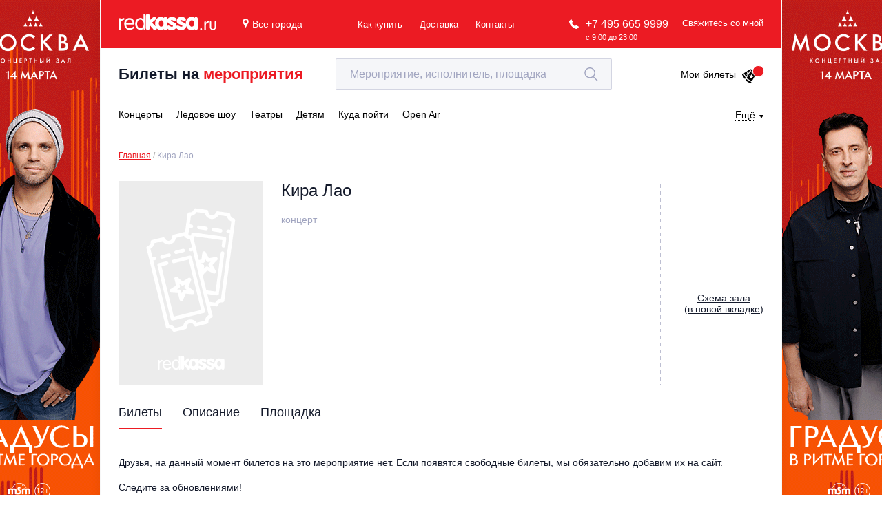

--- FILE ---
content_type: text/html; charset=utf-8
request_url: https://www.google.com/recaptcha/api2/anchor?ar=1&k=6LepqR8pAAAAAG2eao4xCjX2kvf6r6IUL4MwR3gZ&co=aHR0cHM6Ly9yZWRrYXNzYS5ydTo0NDM.&hl=en&v=N67nZn4AqZkNcbeMu4prBgzg&size=invisible&anchor-ms=20000&execute-ms=30000&cb=lb81ockzaat
body_size: 48578
content:
<!DOCTYPE HTML><html dir="ltr" lang="en"><head><meta http-equiv="Content-Type" content="text/html; charset=UTF-8">
<meta http-equiv="X-UA-Compatible" content="IE=edge">
<title>reCAPTCHA</title>
<style type="text/css">
/* cyrillic-ext */
@font-face {
  font-family: 'Roboto';
  font-style: normal;
  font-weight: 400;
  font-stretch: 100%;
  src: url(//fonts.gstatic.com/s/roboto/v48/KFO7CnqEu92Fr1ME7kSn66aGLdTylUAMa3GUBHMdazTgWw.woff2) format('woff2');
  unicode-range: U+0460-052F, U+1C80-1C8A, U+20B4, U+2DE0-2DFF, U+A640-A69F, U+FE2E-FE2F;
}
/* cyrillic */
@font-face {
  font-family: 'Roboto';
  font-style: normal;
  font-weight: 400;
  font-stretch: 100%;
  src: url(//fonts.gstatic.com/s/roboto/v48/KFO7CnqEu92Fr1ME7kSn66aGLdTylUAMa3iUBHMdazTgWw.woff2) format('woff2');
  unicode-range: U+0301, U+0400-045F, U+0490-0491, U+04B0-04B1, U+2116;
}
/* greek-ext */
@font-face {
  font-family: 'Roboto';
  font-style: normal;
  font-weight: 400;
  font-stretch: 100%;
  src: url(//fonts.gstatic.com/s/roboto/v48/KFO7CnqEu92Fr1ME7kSn66aGLdTylUAMa3CUBHMdazTgWw.woff2) format('woff2');
  unicode-range: U+1F00-1FFF;
}
/* greek */
@font-face {
  font-family: 'Roboto';
  font-style: normal;
  font-weight: 400;
  font-stretch: 100%;
  src: url(//fonts.gstatic.com/s/roboto/v48/KFO7CnqEu92Fr1ME7kSn66aGLdTylUAMa3-UBHMdazTgWw.woff2) format('woff2');
  unicode-range: U+0370-0377, U+037A-037F, U+0384-038A, U+038C, U+038E-03A1, U+03A3-03FF;
}
/* math */
@font-face {
  font-family: 'Roboto';
  font-style: normal;
  font-weight: 400;
  font-stretch: 100%;
  src: url(//fonts.gstatic.com/s/roboto/v48/KFO7CnqEu92Fr1ME7kSn66aGLdTylUAMawCUBHMdazTgWw.woff2) format('woff2');
  unicode-range: U+0302-0303, U+0305, U+0307-0308, U+0310, U+0312, U+0315, U+031A, U+0326-0327, U+032C, U+032F-0330, U+0332-0333, U+0338, U+033A, U+0346, U+034D, U+0391-03A1, U+03A3-03A9, U+03B1-03C9, U+03D1, U+03D5-03D6, U+03F0-03F1, U+03F4-03F5, U+2016-2017, U+2034-2038, U+203C, U+2040, U+2043, U+2047, U+2050, U+2057, U+205F, U+2070-2071, U+2074-208E, U+2090-209C, U+20D0-20DC, U+20E1, U+20E5-20EF, U+2100-2112, U+2114-2115, U+2117-2121, U+2123-214F, U+2190, U+2192, U+2194-21AE, U+21B0-21E5, U+21F1-21F2, U+21F4-2211, U+2213-2214, U+2216-22FF, U+2308-230B, U+2310, U+2319, U+231C-2321, U+2336-237A, U+237C, U+2395, U+239B-23B7, U+23D0, U+23DC-23E1, U+2474-2475, U+25AF, U+25B3, U+25B7, U+25BD, U+25C1, U+25CA, U+25CC, U+25FB, U+266D-266F, U+27C0-27FF, U+2900-2AFF, U+2B0E-2B11, U+2B30-2B4C, U+2BFE, U+3030, U+FF5B, U+FF5D, U+1D400-1D7FF, U+1EE00-1EEFF;
}
/* symbols */
@font-face {
  font-family: 'Roboto';
  font-style: normal;
  font-weight: 400;
  font-stretch: 100%;
  src: url(//fonts.gstatic.com/s/roboto/v48/KFO7CnqEu92Fr1ME7kSn66aGLdTylUAMaxKUBHMdazTgWw.woff2) format('woff2');
  unicode-range: U+0001-000C, U+000E-001F, U+007F-009F, U+20DD-20E0, U+20E2-20E4, U+2150-218F, U+2190, U+2192, U+2194-2199, U+21AF, U+21E6-21F0, U+21F3, U+2218-2219, U+2299, U+22C4-22C6, U+2300-243F, U+2440-244A, U+2460-24FF, U+25A0-27BF, U+2800-28FF, U+2921-2922, U+2981, U+29BF, U+29EB, U+2B00-2BFF, U+4DC0-4DFF, U+FFF9-FFFB, U+10140-1018E, U+10190-1019C, U+101A0, U+101D0-101FD, U+102E0-102FB, U+10E60-10E7E, U+1D2C0-1D2D3, U+1D2E0-1D37F, U+1F000-1F0FF, U+1F100-1F1AD, U+1F1E6-1F1FF, U+1F30D-1F30F, U+1F315, U+1F31C, U+1F31E, U+1F320-1F32C, U+1F336, U+1F378, U+1F37D, U+1F382, U+1F393-1F39F, U+1F3A7-1F3A8, U+1F3AC-1F3AF, U+1F3C2, U+1F3C4-1F3C6, U+1F3CA-1F3CE, U+1F3D4-1F3E0, U+1F3ED, U+1F3F1-1F3F3, U+1F3F5-1F3F7, U+1F408, U+1F415, U+1F41F, U+1F426, U+1F43F, U+1F441-1F442, U+1F444, U+1F446-1F449, U+1F44C-1F44E, U+1F453, U+1F46A, U+1F47D, U+1F4A3, U+1F4B0, U+1F4B3, U+1F4B9, U+1F4BB, U+1F4BF, U+1F4C8-1F4CB, U+1F4D6, U+1F4DA, U+1F4DF, U+1F4E3-1F4E6, U+1F4EA-1F4ED, U+1F4F7, U+1F4F9-1F4FB, U+1F4FD-1F4FE, U+1F503, U+1F507-1F50B, U+1F50D, U+1F512-1F513, U+1F53E-1F54A, U+1F54F-1F5FA, U+1F610, U+1F650-1F67F, U+1F687, U+1F68D, U+1F691, U+1F694, U+1F698, U+1F6AD, U+1F6B2, U+1F6B9-1F6BA, U+1F6BC, U+1F6C6-1F6CF, U+1F6D3-1F6D7, U+1F6E0-1F6EA, U+1F6F0-1F6F3, U+1F6F7-1F6FC, U+1F700-1F7FF, U+1F800-1F80B, U+1F810-1F847, U+1F850-1F859, U+1F860-1F887, U+1F890-1F8AD, U+1F8B0-1F8BB, U+1F8C0-1F8C1, U+1F900-1F90B, U+1F93B, U+1F946, U+1F984, U+1F996, U+1F9E9, U+1FA00-1FA6F, U+1FA70-1FA7C, U+1FA80-1FA89, U+1FA8F-1FAC6, U+1FACE-1FADC, U+1FADF-1FAE9, U+1FAF0-1FAF8, U+1FB00-1FBFF;
}
/* vietnamese */
@font-face {
  font-family: 'Roboto';
  font-style: normal;
  font-weight: 400;
  font-stretch: 100%;
  src: url(//fonts.gstatic.com/s/roboto/v48/KFO7CnqEu92Fr1ME7kSn66aGLdTylUAMa3OUBHMdazTgWw.woff2) format('woff2');
  unicode-range: U+0102-0103, U+0110-0111, U+0128-0129, U+0168-0169, U+01A0-01A1, U+01AF-01B0, U+0300-0301, U+0303-0304, U+0308-0309, U+0323, U+0329, U+1EA0-1EF9, U+20AB;
}
/* latin-ext */
@font-face {
  font-family: 'Roboto';
  font-style: normal;
  font-weight: 400;
  font-stretch: 100%;
  src: url(//fonts.gstatic.com/s/roboto/v48/KFO7CnqEu92Fr1ME7kSn66aGLdTylUAMa3KUBHMdazTgWw.woff2) format('woff2');
  unicode-range: U+0100-02BA, U+02BD-02C5, U+02C7-02CC, U+02CE-02D7, U+02DD-02FF, U+0304, U+0308, U+0329, U+1D00-1DBF, U+1E00-1E9F, U+1EF2-1EFF, U+2020, U+20A0-20AB, U+20AD-20C0, U+2113, U+2C60-2C7F, U+A720-A7FF;
}
/* latin */
@font-face {
  font-family: 'Roboto';
  font-style: normal;
  font-weight: 400;
  font-stretch: 100%;
  src: url(//fonts.gstatic.com/s/roboto/v48/KFO7CnqEu92Fr1ME7kSn66aGLdTylUAMa3yUBHMdazQ.woff2) format('woff2');
  unicode-range: U+0000-00FF, U+0131, U+0152-0153, U+02BB-02BC, U+02C6, U+02DA, U+02DC, U+0304, U+0308, U+0329, U+2000-206F, U+20AC, U+2122, U+2191, U+2193, U+2212, U+2215, U+FEFF, U+FFFD;
}
/* cyrillic-ext */
@font-face {
  font-family: 'Roboto';
  font-style: normal;
  font-weight: 500;
  font-stretch: 100%;
  src: url(//fonts.gstatic.com/s/roboto/v48/KFO7CnqEu92Fr1ME7kSn66aGLdTylUAMa3GUBHMdazTgWw.woff2) format('woff2');
  unicode-range: U+0460-052F, U+1C80-1C8A, U+20B4, U+2DE0-2DFF, U+A640-A69F, U+FE2E-FE2F;
}
/* cyrillic */
@font-face {
  font-family: 'Roboto';
  font-style: normal;
  font-weight: 500;
  font-stretch: 100%;
  src: url(//fonts.gstatic.com/s/roboto/v48/KFO7CnqEu92Fr1ME7kSn66aGLdTylUAMa3iUBHMdazTgWw.woff2) format('woff2');
  unicode-range: U+0301, U+0400-045F, U+0490-0491, U+04B0-04B1, U+2116;
}
/* greek-ext */
@font-face {
  font-family: 'Roboto';
  font-style: normal;
  font-weight: 500;
  font-stretch: 100%;
  src: url(//fonts.gstatic.com/s/roboto/v48/KFO7CnqEu92Fr1ME7kSn66aGLdTylUAMa3CUBHMdazTgWw.woff2) format('woff2');
  unicode-range: U+1F00-1FFF;
}
/* greek */
@font-face {
  font-family: 'Roboto';
  font-style: normal;
  font-weight: 500;
  font-stretch: 100%;
  src: url(//fonts.gstatic.com/s/roboto/v48/KFO7CnqEu92Fr1ME7kSn66aGLdTylUAMa3-UBHMdazTgWw.woff2) format('woff2');
  unicode-range: U+0370-0377, U+037A-037F, U+0384-038A, U+038C, U+038E-03A1, U+03A3-03FF;
}
/* math */
@font-face {
  font-family: 'Roboto';
  font-style: normal;
  font-weight: 500;
  font-stretch: 100%;
  src: url(//fonts.gstatic.com/s/roboto/v48/KFO7CnqEu92Fr1ME7kSn66aGLdTylUAMawCUBHMdazTgWw.woff2) format('woff2');
  unicode-range: U+0302-0303, U+0305, U+0307-0308, U+0310, U+0312, U+0315, U+031A, U+0326-0327, U+032C, U+032F-0330, U+0332-0333, U+0338, U+033A, U+0346, U+034D, U+0391-03A1, U+03A3-03A9, U+03B1-03C9, U+03D1, U+03D5-03D6, U+03F0-03F1, U+03F4-03F5, U+2016-2017, U+2034-2038, U+203C, U+2040, U+2043, U+2047, U+2050, U+2057, U+205F, U+2070-2071, U+2074-208E, U+2090-209C, U+20D0-20DC, U+20E1, U+20E5-20EF, U+2100-2112, U+2114-2115, U+2117-2121, U+2123-214F, U+2190, U+2192, U+2194-21AE, U+21B0-21E5, U+21F1-21F2, U+21F4-2211, U+2213-2214, U+2216-22FF, U+2308-230B, U+2310, U+2319, U+231C-2321, U+2336-237A, U+237C, U+2395, U+239B-23B7, U+23D0, U+23DC-23E1, U+2474-2475, U+25AF, U+25B3, U+25B7, U+25BD, U+25C1, U+25CA, U+25CC, U+25FB, U+266D-266F, U+27C0-27FF, U+2900-2AFF, U+2B0E-2B11, U+2B30-2B4C, U+2BFE, U+3030, U+FF5B, U+FF5D, U+1D400-1D7FF, U+1EE00-1EEFF;
}
/* symbols */
@font-face {
  font-family: 'Roboto';
  font-style: normal;
  font-weight: 500;
  font-stretch: 100%;
  src: url(//fonts.gstatic.com/s/roboto/v48/KFO7CnqEu92Fr1ME7kSn66aGLdTylUAMaxKUBHMdazTgWw.woff2) format('woff2');
  unicode-range: U+0001-000C, U+000E-001F, U+007F-009F, U+20DD-20E0, U+20E2-20E4, U+2150-218F, U+2190, U+2192, U+2194-2199, U+21AF, U+21E6-21F0, U+21F3, U+2218-2219, U+2299, U+22C4-22C6, U+2300-243F, U+2440-244A, U+2460-24FF, U+25A0-27BF, U+2800-28FF, U+2921-2922, U+2981, U+29BF, U+29EB, U+2B00-2BFF, U+4DC0-4DFF, U+FFF9-FFFB, U+10140-1018E, U+10190-1019C, U+101A0, U+101D0-101FD, U+102E0-102FB, U+10E60-10E7E, U+1D2C0-1D2D3, U+1D2E0-1D37F, U+1F000-1F0FF, U+1F100-1F1AD, U+1F1E6-1F1FF, U+1F30D-1F30F, U+1F315, U+1F31C, U+1F31E, U+1F320-1F32C, U+1F336, U+1F378, U+1F37D, U+1F382, U+1F393-1F39F, U+1F3A7-1F3A8, U+1F3AC-1F3AF, U+1F3C2, U+1F3C4-1F3C6, U+1F3CA-1F3CE, U+1F3D4-1F3E0, U+1F3ED, U+1F3F1-1F3F3, U+1F3F5-1F3F7, U+1F408, U+1F415, U+1F41F, U+1F426, U+1F43F, U+1F441-1F442, U+1F444, U+1F446-1F449, U+1F44C-1F44E, U+1F453, U+1F46A, U+1F47D, U+1F4A3, U+1F4B0, U+1F4B3, U+1F4B9, U+1F4BB, U+1F4BF, U+1F4C8-1F4CB, U+1F4D6, U+1F4DA, U+1F4DF, U+1F4E3-1F4E6, U+1F4EA-1F4ED, U+1F4F7, U+1F4F9-1F4FB, U+1F4FD-1F4FE, U+1F503, U+1F507-1F50B, U+1F50D, U+1F512-1F513, U+1F53E-1F54A, U+1F54F-1F5FA, U+1F610, U+1F650-1F67F, U+1F687, U+1F68D, U+1F691, U+1F694, U+1F698, U+1F6AD, U+1F6B2, U+1F6B9-1F6BA, U+1F6BC, U+1F6C6-1F6CF, U+1F6D3-1F6D7, U+1F6E0-1F6EA, U+1F6F0-1F6F3, U+1F6F7-1F6FC, U+1F700-1F7FF, U+1F800-1F80B, U+1F810-1F847, U+1F850-1F859, U+1F860-1F887, U+1F890-1F8AD, U+1F8B0-1F8BB, U+1F8C0-1F8C1, U+1F900-1F90B, U+1F93B, U+1F946, U+1F984, U+1F996, U+1F9E9, U+1FA00-1FA6F, U+1FA70-1FA7C, U+1FA80-1FA89, U+1FA8F-1FAC6, U+1FACE-1FADC, U+1FADF-1FAE9, U+1FAF0-1FAF8, U+1FB00-1FBFF;
}
/* vietnamese */
@font-face {
  font-family: 'Roboto';
  font-style: normal;
  font-weight: 500;
  font-stretch: 100%;
  src: url(//fonts.gstatic.com/s/roboto/v48/KFO7CnqEu92Fr1ME7kSn66aGLdTylUAMa3OUBHMdazTgWw.woff2) format('woff2');
  unicode-range: U+0102-0103, U+0110-0111, U+0128-0129, U+0168-0169, U+01A0-01A1, U+01AF-01B0, U+0300-0301, U+0303-0304, U+0308-0309, U+0323, U+0329, U+1EA0-1EF9, U+20AB;
}
/* latin-ext */
@font-face {
  font-family: 'Roboto';
  font-style: normal;
  font-weight: 500;
  font-stretch: 100%;
  src: url(//fonts.gstatic.com/s/roboto/v48/KFO7CnqEu92Fr1ME7kSn66aGLdTylUAMa3KUBHMdazTgWw.woff2) format('woff2');
  unicode-range: U+0100-02BA, U+02BD-02C5, U+02C7-02CC, U+02CE-02D7, U+02DD-02FF, U+0304, U+0308, U+0329, U+1D00-1DBF, U+1E00-1E9F, U+1EF2-1EFF, U+2020, U+20A0-20AB, U+20AD-20C0, U+2113, U+2C60-2C7F, U+A720-A7FF;
}
/* latin */
@font-face {
  font-family: 'Roboto';
  font-style: normal;
  font-weight: 500;
  font-stretch: 100%;
  src: url(//fonts.gstatic.com/s/roboto/v48/KFO7CnqEu92Fr1ME7kSn66aGLdTylUAMa3yUBHMdazQ.woff2) format('woff2');
  unicode-range: U+0000-00FF, U+0131, U+0152-0153, U+02BB-02BC, U+02C6, U+02DA, U+02DC, U+0304, U+0308, U+0329, U+2000-206F, U+20AC, U+2122, U+2191, U+2193, U+2212, U+2215, U+FEFF, U+FFFD;
}
/* cyrillic-ext */
@font-face {
  font-family: 'Roboto';
  font-style: normal;
  font-weight: 900;
  font-stretch: 100%;
  src: url(//fonts.gstatic.com/s/roboto/v48/KFO7CnqEu92Fr1ME7kSn66aGLdTylUAMa3GUBHMdazTgWw.woff2) format('woff2');
  unicode-range: U+0460-052F, U+1C80-1C8A, U+20B4, U+2DE0-2DFF, U+A640-A69F, U+FE2E-FE2F;
}
/* cyrillic */
@font-face {
  font-family: 'Roboto';
  font-style: normal;
  font-weight: 900;
  font-stretch: 100%;
  src: url(//fonts.gstatic.com/s/roboto/v48/KFO7CnqEu92Fr1ME7kSn66aGLdTylUAMa3iUBHMdazTgWw.woff2) format('woff2');
  unicode-range: U+0301, U+0400-045F, U+0490-0491, U+04B0-04B1, U+2116;
}
/* greek-ext */
@font-face {
  font-family: 'Roboto';
  font-style: normal;
  font-weight: 900;
  font-stretch: 100%;
  src: url(//fonts.gstatic.com/s/roboto/v48/KFO7CnqEu92Fr1ME7kSn66aGLdTylUAMa3CUBHMdazTgWw.woff2) format('woff2');
  unicode-range: U+1F00-1FFF;
}
/* greek */
@font-face {
  font-family: 'Roboto';
  font-style: normal;
  font-weight: 900;
  font-stretch: 100%;
  src: url(//fonts.gstatic.com/s/roboto/v48/KFO7CnqEu92Fr1ME7kSn66aGLdTylUAMa3-UBHMdazTgWw.woff2) format('woff2');
  unicode-range: U+0370-0377, U+037A-037F, U+0384-038A, U+038C, U+038E-03A1, U+03A3-03FF;
}
/* math */
@font-face {
  font-family: 'Roboto';
  font-style: normal;
  font-weight: 900;
  font-stretch: 100%;
  src: url(//fonts.gstatic.com/s/roboto/v48/KFO7CnqEu92Fr1ME7kSn66aGLdTylUAMawCUBHMdazTgWw.woff2) format('woff2');
  unicode-range: U+0302-0303, U+0305, U+0307-0308, U+0310, U+0312, U+0315, U+031A, U+0326-0327, U+032C, U+032F-0330, U+0332-0333, U+0338, U+033A, U+0346, U+034D, U+0391-03A1, U+03A3-03A9, U+03B1-03C9, U+03D1, U+03D5-03D6, U+03F0-03F1, U+03F4-03F5, U+2016-2017, U+2034-2038, U+203C, U+2040, U+2043, U+2047, U+2050, U+2057, U+205F, U+2070-2071, U+2074-208E, U+2090-209C, U+20D0-20DC, U+20E1, U+20E5-20EF, U+2100-2112, U+2114-2115, U+2117-2121, U+2123-214F, U+2190, U+2192, U+2194-21AE, U+21B0-21E5, U+21F1-21F2, U+21F4-2211, U+2213-2214, U+2216-22FF, U+2308-230B, U+2310, U+2319, U+231C-2321, U+2336-237A, U+237C, U+2395, U+239B-23B7, U+23D0, U+23DC-23E1, U+2474-2475, U+25AF, U+25B3, U+25B7, U+25BD, U+25C1, U+25CA, U+25CC, U+25FB, U+266D-266F, U+27C0-27FF, U+2900-2AFF, U+2B0E-2B11, U+2B30-2B4C, U+2BFE, U+3030, U+FF5B, U+FF5D, U+1D400-1D7FF, U+1EE00-1EEFF;
}
/* symbols */
@font-face {
  font-family: 'Roboto';
  font-style: normal;
  font-weight: 900;
  font-stretch: 100%;
  src: url(//fonts.gstatic.com/s/roboto/v48/KFO7CnqEu92Fr1ME7kSn66aGLdTylUAMaxKUBHMdazTgWw.woff2) format('woff2');
  unicode-range: U+0001-000C, U+000E-001F, U+007F-009F, U+20DD-20E0, U+20E2-20E4, U+2150-218F, U+2190, U+2192, U+2194-2199, U+21AF, U+21E6-21F0, U+21F3, U+2218-2219, U+2299, U+22C4-22C6, U+2300-243F, U+2440-244A, U+2460-24FF, U+25A0-27BF, U+2800-28FF, U+2921-2922, U+2981, U+29BF, U+29EB, U+2B00-2BFF, U+4DC0-4DFF, U+FFF9-FFFB, U+10140-1018E, U+10190-1019C, U+101A0, U+101D0-101FD, U+102E0-102FB, U+10E60-10E7E, U+1D2C0-1D2D3, U+1D2E0-1D37F, U+1F000-1F0FF, U+1F100-1F1AD, U+1F1E6-1F1FF, U+1F30D-1F30F, U+1F315, U+1F31C, U+1F31E, U+1F320-1F32C, U+1F336, U+1F378, U+1F37D, U+1F382, U+1F393-1F39F, U+1F3A7-1F3A8, U+1F3AC-1F3AF, U+1F3C2, U+1F3C4-1F3C6, U+1F3CA-1F3CE, U+1F3D4-1F3E0, U+1F3ED, U+1F3F1-1F3F3, U+1F3F5-1F3F7, U+1F408, U+1F415, U+1F41F, U+1F426, U+1F43F, U+1F441-1F442, U+1F444, U+1F446-1F449, U+1F44C-1F44E, U+1F453, U+1F46A, U+1F47D, U+1F4A3, U+1F4B0, U+1F4B3, U+1F4B9, U+1F4BB, U+1F4BF, U+1F4C8-1F4CB, U+1F4D6, U+1F4DA, U+1F4DF, U+1F4E3-1F4E6, U+1F4EA-1F4ED, U+1F4F7, U+1F4F9-1F4FB, U+1F4FD-1F4FE, U+1F503, U+1F507-1F50B, U+1F50D, U+1F512-1F513, U+1F53E-1F54A, U+1F54F-1F5FA, U+1F610, U+1F650-1F67F, U+1F687, U+1F68D, U+1F691, U+1F694, U+1F698, U+1F6AD, U+1F6B2, U+1F6B9-1F6BA, U+1F6BC, U+1F6C6-1F6CF, U+1F6D3-1F6D7, U+1F6E0-1F6EA, U+1F6F0-1F6F3, U+1F6F7-1F6FC, U+1F700-1F7FF, U+1F800-1F80B, U+1F810-1F847, U+1F850-1F859, U+1F860-1F887, U+1F890-1F8AD, U+1F8B0-1F8BB, U+1F8C0-1F8C1, U+1F900-1F90B, U+1F93B, U+1F946, U+1F984, U+1F996, U+1F9E9, U+1FA00-1FA6F, U+1FA70-1FA7C, U+1FA80-1FA89, U+1FA8F-1FAC6, U+1FACE-1FADC, U+1FADF-1FAE9, U+1FAF0-1FAF8, U+1FB00-1FBFF;
}
/* vietnamese */
@font-face {
  font-family: 'Roboto';
  font-style: normal;
  font-weight: 900;
  font-stretch: 100%;
  src: url(//fonts.gstatic.com/s/roboto/v48/KFO7CnqEu92Fr1ME7kSn66aGLdTylUAMa3OUBHMdazTgWw.woff2) format('woff2');
  unicode-range: U+0102-0103, U+0110-0111, U+0128-0129, U+0168-0169, U+01A0-01A1, U+01AF-01B0, U+0300-0301, U+0303-0304, U+0308-0309, U+0323, U+0329, U+1EA0-1EF9, U+20AB;
}
/* latin-ext */
@font-face {
  font-family: 'Roboto';
  font-style: normal;
  font-weight: 900;
  font-stretch: 100%;
  src: url(//fonts.gstatic.com/s/roboto/v48/KFO7CnqEu92Fr1ME7kSn66aGLdTylUAMa3KUBHMdazTgWw.woff2) format('woff2');
  unicode-range: U+0100-02BA, U+02BD-02C5, U+02C7-02CC, U+02CE-02D7, U+02DD-02FF, U+0304, U+0308, U+0329, U+1D00-1DBF, U+1E00-1E9F, U+1EF2-1EFF, U+2020, U+20A0-20AB, U+20AD-20C0, U+2113, U+2C60-2C7F, U+A720-A7FF;
}
/* latin */
@font-face {
  font-family: 'Roboto';
  font-style: normal;
  font-weight: 900;
  font-stretch: 100%;
  src: url(//fonts.gstatic.com/s/roboto/v48/KFO7CnqEu92Fr1ME7kSn66aGLdTylUAMa3yUBHMdazQ.woff2) format('woff2');
  unicode-range: U+0000-00FF, U+0131, U+0152-0153, U+02BB-02BC, U+02C6, U+02DA, U+02DC, U+0304, U+0308, U+0329, U+2000-206F, U+20AC, U+2122, U+2191, U+2193, U+2212, U+2215, U+FEFF, U+FFFD;
}

</style>
<link rel="stylesheet" type="text/css" href="https://www.gstatic.com/recaptcha/releases/N67nZn4AqZkNcbeMu4prBgzg/styles__ltr.css">
<script nonce="mmEfFIZVbewTshKnJINAIA" type="text/javascript">window['__recaptcha_api'] = 'https://www.google.com/recaptcha/api2/';</script>
<script type="text/javascript" src="https://www.gstatic.com/recaptcha/releases/N67nZn4AqZkNcbeMu4prBgzg/recaptcha__en.js" nonce="mmEfFIZVbewTshKnJINAIA">
      
    </script></head>
<body><div id="rc-anchor-alert" class="rc-anchor-alert"></div>
<input type="hidden" id="recaptcha-token" value="[base64]">
<script type="text/javascript" nonce="mmEfFIZVbewTshKnJINAIA">
      recaptcha.anchor.Main.init("[\x22ainput\x22,[\x22bgdata\x22,\x22\x22,\[base64]/[base64]/MjU1Ong/[base64]/[base64]/[base64]/[base64]/[base64]/[base64]/[base64]/[base64]/[base64]/[base64]/[base64]/[base64]/[base64]/[base64]/[base64]\\u003d\x22,\[base64]\x22,\x22HnFSBsONGMKQXMKnwqxawpdTf8OmC2FFwoXCmcOjwqXDojh3W33CmzpDOsKJV2nCj1fDilTCuMK8c8Osw4/CjcOoZ8O/e0zCosOWwrRLw64IaMOAwq/DuDXCvMK3cAFfwp4Bwr3CqTbDrijCgSEfwrNwKQ/CrcOQwoDDtMKeRcOywqbCthzDhiJ9aATCvhsUUVpwwr/CpcOEJMKcw7Ycw7nCvlPCtMOROX7Cq8OGwq7Cplgnw615wrPCslDDjsORwqIjwrIyBgvDpDfCm8K9w4Egw5TCkcKXwr7ChcKNMhg2wqTDhgJhAkPCv8K9LcOSIsKhwoJWWMK0B8K5wr8EC1BhEDJ+wp7DokfCkWQMBcO/dmHDsMKyOkDCksKSKcOgw69pHE/CvS5seDfDuHBkwrBgwofDr2c2w5QUAMKxTl4QJcOXw4QHwrJMWh5kGMO/w6sPWMK9XsKPZcO4XzPCpsOtw41qw6zDnsOUw7/Dt8OQezDDh8K5DMO+MMKPJW3DhC3DjcOYw4PCvcO/[base64]/DgMKDWVV3XcKAwqEMwo/[base64]/Dnx/CksKjVcK3IMObRsOiwp8yw63DgUdaw6A3aMOAw4LDi8OBXBYyw4TClMO7fMKoSV43wpVsasOOwrdiHsKjDMOGwqAfw4HCqmERLsKfJMKqB1XDlMOcV8Osw77CogUrLn9/[base64]/w6rCqwfChcKqwoVraEnDrMKlXk7CnyUkw7ReKhJQFCoCwqbDr8OKw7rChMOFw7/DhkrDnlN8LcOMwqs6YMK5CG3Ch25IwoXCk8K/wqDCh8KSw6rDqg3DkTfDgcOwwq0fwrzCtMOeel9nQ8Kqw7vDjFfDuR/CvlrDrMKPOE92LHU2dFNow5cnw71/wr/[base64]/CksK0M8K7PcKqOMKgwpHDlMKJw5xCTDFpw4PCs8Oow5fDlMKNw5ICWsONf8O/w7lQwpPDv1TCm8Klw63Cq3LDjH9UHQfDk8KSw7gww6TDqG7Ct8O9eMKiPsK+w4vDj8Otw7JqwrTChBjCjsKzw4bCiGbCt8O2CMOJMsOUQD3ChsKiTsKYFmJywq1ow4bDsnjDu8Ojw4NiwpYjWV5Uw6/DiMOnw4nDqMObwqfDicK9w5Qzwq5bH8KlasOzw5/CmcKVw53DpMKmwqcDw5rDgwFtS0QDZcOAw6AZw4DClnLDkDnDicO3wrjDkjnChsOqwopQw6nDvmHDhiw9w4Z/JsKlb8Krd2HDusKAwpI2HcKnejsadsKTwrx8w7XCvH7DlcOOw5gICXQMw6k2b2xgw595V8OUGUDDsMKGUmrCs8K0G8KdLzPCgi3Ck8K/w6bCh8KcJTBVw6V7wq1HCHd/ZsOiPsKEwonCm8OSDkfDucOlwokpwrccw5ldwrDCl8KPTMOHw6zDuUPDuV/CicKALcKILRY+w4rDgcKTwqPCpzVIw4vCiMK2w6w3O8OJOcOyJsO5fwpqVcOjw6jCiXMERMOGSVMNQgLCozTDr8KOEnFmw4XDhFphwqJKEwHDnR5GwrnDozzCsXZ6RnxVw67Ck0R/XMOaw6ANwrLDiQcFw4XCqyp2LsOnA8KNBcOWIcOFZW7DlzRcwozCmGfDsgFzGMOMw4UFw4/[base64]/Cg8OHwoklwqpawotVw4LCuV3Dv1vCpjrCqW3DgcOQW8KIworCp8Ozw6fDtMO3w7bCl244LMOqWy/DrEQZw6TCqG91w7VlG3jClg7ChnDChMKeS8OKE8KZbsOQO0d4JktowrJXFsOAw6PDoFRzwogsw4/[base64]/CrA7DhsKiwodXDl7CpmfCtsKlYMOedsO5EcOhw5YDAMKoZzMCWiXDhGnDm8Kfw4daHlTDoidzcAplVg0xJ8O/woLCk8O/[base64]/wrPDr0zCg8OfwolrND7CisKPSMK6wofCqh4ZwpnCmcOQw5V2IcOhwpgWL8KvI3rCrMOcIlnDsk7Cp3fDmS3DicOCwpYCwrLDtFRLECF8wqrDgU3Dkwt1Jx0nDcOKcMK3bnfDo8OkMnFISxzDlGfDvMOzw6dvwr7DnsK+w7ErwqQyw4LCvyXDt8OGY37CgHnCnnQPwo/[base64]/Dq3jDslXDncOUw6TCs8OWS8OZK1vCtMK0aGZ7GsOdw7xyGT3DmXRDFsK0w6LClsK8ZsOvwoDCpiPDm8K3w4QKw5DDjxLDocOPw6hpwrM2wqHDi8OpHcKPwpRYwqfDiw/[base64]/CgcKueMKfw4xvw6YUQsKxEFPDqMK4Z8OiOTTDhUYVKjdJZ1jDkHk9BHLCscKeFV4swoUcwqkQWko1EsOywpHCg0zCgsOacx7CpMKNcnYYwrYSwo1zTMKcaMO6wqsxw57CrMOFw7oSwqYbwrUWRn/Dg2rDpcOUDkJfw4bCggrCmcKlwqoZA8OPw6rCkyJ2JcKqfArCrMORDsOgw4AUwqRxw415w6s8E8OnWxkJwqFHw7nClMOmF24Iw4bDo24IEcKsw5DDksOdw7YzRUbCrMKRecOrMz3DrCrDtUrCu8KTTi/DiA/DsW/[base64]/w5YxclHDgnrCsgPDsMOrw5XDgTUdGwXCilgXwpXCl8KyUD1MGl7Ctx0rUsOrwpLCiU/[base64]/IMObwoXCozDCsAVWMsKmw5gjw6o8wqbDv8OwwoITNjbDqcK7El7CnEAJw5txwqDCm8O6J8Kxw6xXwo/DsRlGWsKmwpvDlTrDg0fDpsK2w5Nlwo9CE2tDwqXDk8Kaw7zChR1wwovDlMKbwrZhY0ZvwpPDshvCvRNQw4jDlRjDqWl3w7LDrzvCnlkTw43CizHDvcOSPsKsW8K4wrXDnxrCtMOLLcOOf1h0wp/Dl0DCgsKGwrTDtcKfQcOiwo7Dh1VLEsK7w6XDicKYF8O1wqHCscOfW8K2wp9Cw5BBfzghVcKOMMKdwpspwrkbwp9kbGxPPVHDhz7Dv8KNwqg1w7YBwq7DuWJDBFHClnsNM8KVHwZRB8KKM8KFw7zCuMK1w7vDhnEPS8OSwr3DisOQfS/[base64]/CksKfwoJSw7LChsOdTgQPLsK/[base64]/[base64]/DksOFw6TDoMOwwrTChMKHwpbDpnDDkEssw79twrLDpELDp8KuIUk0Qzkdw78DEnp6woEVDsOwNEkGVmjCrcK5w6HDo8K4wpYxw5tBwoN9XkXDimDCuMKIUjk8wrlSX8Odf8Knwq19TMKCwowIw7deAwMUw4k5wpUSYMOWf2vCq27DkStnwr/DkMObwoDDn8KCw4PCjFrCrT/DpcOea8K1w6/[base64]/DocK/JAliWWLDgcOPwpLDry9xKMKCwq7DpsO5wobDtsKvGT3DmGTDmsO2FMO9w4ZjK0oiaUHDq15fwqrDlXZ1LMOjwo3DmMKOXjlBwrcnwoHDiBXDpnUPwqwsQ8OaCD1xw5LDugfClSVuVkrCuypLfcKtKMOZwrLDlk0/[base64]/Dsl9ceFLDlhMOW14bw6PDsgnDgznDvXvDmMK/wo7DrMOmRcOlK8OZw5VIWSgdd8OHw4LDvMKHQsKgcFRyO8KMw71tw4rCsUdEwo3CqMO2wrp3w6hmw4nDtHXDp2DDqh/CtsK7bMOSZyJPwo7DuEHDvAgxbUTCmyrCisOswqbDncOkQWc/[base64]/[base64]/w4jDiWZrXW/[base64]/[base64]/DgSJlWzPCnQTDsMKFw5XCrRzCpMK3w6zCvknCtz/DimMmWcOMPmQlFXnDvzFCYnEawr3Cs8OUU1JQS2TCnMOWwqF0CnMOBVrCvMO9w57DoMOywoTDt1TDjcOOw5/CnVlLwpnDk8OGwpjCq8OKfmDDh8K8wqZLw6AhwrjDl8O8w7lXw7R0Li0XFMOzMC/DrQLCqMONS8KiG8Kfw5DDhsOAIsO0w58ZPsKpHlrDtnwQw64iB8K6dsKpKHpCw6pXZcKMNjPCk8KxNEnDhsKpEsKiZXzCogJVBnvDginCgFsbNsK1cDp9wpnDniPCicOJwpYGw4RPwofDr8OEw6ZzM3DDosO0wrnDvm/DocKFRsKrw77DvH/[base64]/DmkhxOMOyKBBIAcKxFMKiYlAGHSslX8Kkw6B3w6pew57DqcK0E8O8woI6w6zDo25Yw5NaTcKkw71mZX5ow40HSMO+w51sP8KIwrDDgMOLw78hwowJwoBcfUMAEMO1woEnF8K6wofCvMOZw5BOfcKRPSVWwq8hbMOkw7/Dhh9ywqLDhGNQwpocwoLCq8Oiw7rCt8Oxw6bDqAw0wo7CjzI0GS/Cm8Kyw7lgE0NvCmfCjQfCjGx/woBfwrjDk155wprCqG7DhVHClcKgTCfDuWvDg0libRnCtcOzeVBJwqLDt37DqEjDvUNMwoTDpcKBwr7ChSp+w6sjEsOpKcOpw5nCp8OrUMK/F8OkwovDjMKVNcOjLcOoPsOvw4HCrMKPw4UQwq/DhyMbw4p5wqEWw44hworChDTDlQfDgMOkwrnChG03wqjDucK6GX16w4/Dn0TCkm3Du0fDrj9sw5ZVw5clw58NVgpiGC08J8KtWcOFwrpVw4jCpUgwDR0sw4fDqsObNcOBaEQEwqDDlsODw7zDgcO/wq8tw6PDj8OPBsKgw7vClsK9NT9/[base64]/[base64]/Dlylow7FQbsKoasOiwqYTw7PDu8K4wq7CqkR6OjXDilheCsOsw5DCvlUFbcK/JMKiwrzDmVVTNRnDq8KfKgzCuhR9AsO5w43Du8K+bHLDrnjDm8KAOcOqH0LCrMOfPcOlw4PDvF5qwqnCpsOYSsKdb8OVwoLCkjBfaTbDvybCpzxbw6U/w5fCmsK2LsOXfMK6wqNEPGJbwpPCsMKpw4LChcK4wrYgNUcbEMOFdMOJwoNrKi9iwq58w5jDvcOEw54VwpnDqBRrw4jCoEYMw6nDksOhPFLCjcObwqdLw4LDnzPCr3rDlsK4w6JJwonCh3bDksOpw7MKUMOWXk/[base64]/cUF9PsOlw7hNwpTDkBTDrWEtwqjClMOZLcOzMV3DnRxLw4pFwoHDtMKPTnTDvXp+OcOVwoXDnMOgbsOVw4HCnU7DjjIXXsKKbzpoU8KMU8KXwp4fwo13wpzCg8K8w5nCmm5vw4nCnE5Dc8OowrgdPMKsJ2AbQ8OIw5jDisOqw5bCv03CncKywqXDvl/DuErDnxHDisK8eErDvG3CiiDDt1lPwrRpwpNGwqfDlyE/woDCvWd7w6bDvBjCr1jCnl7DkMKbw5k5w4jDqcKWMjTCh3DDgzNcEVDDisO0wprCmsKjMsKtw7YBwpjDqyIDw4LCpT13esKJw4rDgsKXOsK8wrIIwoLClMODXsKGwr/CiDfCmsOPE1NsL1pQw67Cqz/CjMKQwrJQw6TCjsK8wp/CgcOvw4AsJSElwo0IwqYvIyYMBcKCME/CkCkKCcOWw7kHwrdewoXClF3Cg8KnG0fDucKvwoZiw7sGK8OawoDCj1NdCsK2wqxpYFfDtQpqw6PDiCXDgsKnV8KKLMKmCsOfw48awpnDpsOdGMOwwqfCisOlbCMpwrQuwoPDvcO/RMKqwodZwrfDucOKwp0CQBvCvMKUd8O+OsK0cid/w5RoMVk7wrfCncKLwrthAsKIGMOSDMKFwo/DuXjCsR5lw5LDmMOZw73DliPCq0cNwpIobCLCg3NuFsKHw7oPw5bDhcKTPTgMJsOiM8OAwqzChMKGw7XCp8OVOQDDm8OcZ8KGw6rDs0/[base64]/[base64]/CvXbCosKswp1JScOCMMKOwrYbBsKtFMO4wp/Dvz88wr8aEj/DgcK3OsOkScOvw7NCw5HCn8KmGgQfJMKoJcOdJcKFFg8nAMK9w6vDnAjClcK+w6hmDcK1YlU/asOLwprCg8OrTMOlw6IfDcKRwp0pVnTDphbDvMOEwpReYsKtw5g7FzNywqo5C8OoG8OzwrQ8YsKqbCsBwozDvsKjwrpxwpPDhsK0AUXCv0XCn1I+e8Klw5wrwpPCkV1gSGcRa0I/wp8sN1h0D8OSPxMyInvChMKfBMKgwqfDjMO7w6TDnh0iH8KUwr7DvhFjOcOQwodvKnrCljZST20Pw5rChsOYwrLDhm7Dly9II8KefE0pwpvDsXxewqnDnDDDsWxywrrCsCofJxjDu0ZKw7zDkHjCu8O4wpoufsKqwpFiByDDpjDDjQVDMcKcw5AsQcOVLAkaGDF/ADTCk3diGMOwDMKzwoVWKHMswqNhwofCs1kHEMOsXsO3ZA/DgnJseMO3wojCg8OsdsKIw6Rvw5nDhRs4A2M6L8OcHGbCmcOvwok2YsOiw7huIHxgw4fDgcOQw7/DqsKoG8Oyw7ApDMObwpLDmk3DvMKGTMKUwp01w43DtmUWRSPCo8KjOnBbEcKXChdcPivCvQ/Do8KCwoDDsiRIZCQaNyPCiMOmQMK0Rgk7woosCsOsw59VJ8OSMcOVwp5COnlWwobDmMOaGj/DqsK4w753w47DscKIw6LDuBnDv8OMwqxOHMKdXHrCmcO8w5/DkT5BBcOVw7h3woDDrzUsw5LDg8KLw4bDnMKRw68zw6nCo8KVwq5CA0RKNW0QfhTCoR1iBncqRypfwpguw5NCa8OIw5tTAz7DucO7EMK+wq8CwpkPw7/ChsKSWjdrAHbDjEY2w5/DkR4tw4bDgMKVYMOsNl7DmMO2f3nDk243O2DDucKCw6w9IsKowqctw7Nzwqp4w4HDrcKHQ8O1wqILw4wBaMOLGsKgw4rDrsO0DkVyw7jCsmh/XntxUcKSYCd5wpnCvkHCtylKYsKsUsKRQjrCp0vDusO/[base64]/CpsKNwrt2wpg/wovCoFnDtGTCpMKmH8KuIz3Co8K+KUfCmMKfKMOnw6gfw7FGXXJfw4oPP0LCo8Kiw5DDhXNAwrRFVsK6ZMObMMKfwogmC1xvwqPDlsK8G8O6w5XDt8OdR29BZcOKw5vDm8KWw4nCtsKNPWbCl8O9w5/CrBDDuwjDpi09Uj/DpsOWwogbKsK7w71+EcOiWcKcw5M1E2bDnAvDiWPDq07CiMOCCRPChlkSw7HDrxbCp8O8L0tpw6/ClMOkw6Qaw493K052VTctc8KKw7luwqpLw6zDpXJxw6ogw6s5wqM0wo/ClMKTJsOtOHhgKMKwwp58EMOdw6HDtMOfw5N+dsKdw5JyPQFDDsOoN3fCsMKxw7Ngw5JSwoHDgcOPKMOdM2HDlMK+wrAuJMK/UXt6RcKjWA1TJRJhK8KBaFXDgwjCuTEoLnjCoDM7w6hawpUhw77CosKwwqXCrcK+PcK4LGXDpFfDtR0vAsKFUsK+aHE6w7HDuQJuYMOWw7k/wrwEwqpDwrFIw5zDicOaTMKsbsOnSU5FwrZ6w6EWw77Dh1oGHW/DuEU6D0xtwqJGGkhzwpNYEFvDu8KANRk/Lk8xw5nDgTZVYcKKw4FVw6nCiMOBTjh5w7zCizIsw6BlPXLCl111asOAw5RhwrrCs8OUccOzEy3Dr2xwwqvCl8KeY1lEw5DCiXQpw7PCkVjDjMKLwoEQF8KEwqNGHcORLBHDjzhPwpxFw5ovwq3CqhLDucKrOnPDrTPDiyrDmTXCjmJCwqZ/fV7CpkTCiFkKeMOIw5bCq8KxCQvCuVJEw4HCisOhwrVAIEHDscKqRcKtD8OtwrBHPxDCrcOzfSXDosKnL2NPCMORw7fChjHChcKuwo7DhyfCpkcZw5fDsMKEE8KZw7TCo8Okw5nCvkTCiSIhJcO6OW/CiyTDuXUAIMKzMixHw5cWFil7OcOdwoHCp8KbIsK/wpHDgkoSwrUhwqLCkS7DvcOYwow2wojDphnDtBnDlRpPe8O4EU/CkAzDmm/CscOrw780w5nCg8OEHmfDsydsw49CEcK9MUjDqBEFGE/DicK5BUpNwql1wopmwqgPwpNXZMKxTsOsw6odwpYCJ8KhbsO1wpYTw6PDn3VfwqR9wqXDncKmw5TDihV/w6jCisK+E8OYw47DusOPwqwFFzE/[base64]/Cv8KzwrbCsDvDrcKBQ8O5wrfCmm4pA8KRwppjMcONXythcsK2w7YbwopFw7vDjWgHwpjDmnhuQUIPJsKFAS44NlTDrlxKWjxcPC81ZCHDgwvDsg/CoAjCn8KWDjLDggvDrHV/w6/Dnjo0woY9w6jDk3DCqXt6UGvChH8TwqzDqm7DpsOUW0TDpS5kw6p/[base64]/Ck1zChcOkwrjDp8OPwoLCtMOgH8KpfmMrLx3CmsOdw4TCrwNNVDdqGMOHfUQIwrXDhRLDl8ObwprDg8K5w7LDhjPDpA8Cw5XCqQfCjWcTw6TCtMKqJsKVw5LDu8ODw60ywrdYw7/ClRogw6x6w6MLdcKDwpbDs8O/EMKawpDClAvCkcKOwpPDgsKfRWjCi8Otw6Ycw4Vgw6t6w7o/w7TCsmTDgsK1wp/DmcKFw7PCgsOFw6M1w7rDunzDmC09wo/DuHLCp8OmHlxKXDbDlmXCiEoUL1dLw6LCssKtwq/CqcK0FMKYXwoMw5skwoFCw4fCrsK2w6cMSsOYR3dmBcK5w5Fsw5IDWVhTw59fC8Oww44Iw6PDpcKOw4sdwr7DgMOffMOCCMK+acK2w7PDssKLwrg5aQIhVEwFGcKBw4HDp8KdwpnCpsOsw559wrYMEmIoWw/CuD1Tw4QqGcONwp/CuivDgsKDZx/CjMO0wpzClsKWPMOsw6bDrcOKw6DCvU/Dlkc1woHCssOgwroiw7oXw7fCtsKcw7E6S8KGKcO2ScOgw7rDpnMfckAHw4rCkh4GwqfCmMOGw6xjNMOCw7VdwpXCpcKuwrgSwqgrOixrJsKTw7lKw7htXgzDu8K/CyEkw7s2A2XClcOnw7YWZMOewq3CiTYxwr4xw7DCgHzCrT1Jw5vDryUeOFxxI3pBX8KtwpJRwpp1RMOnwrcnwo9aZQjCksK7w5J6w594L8Oyw4PDm2MIwrfDoWbDpAh5AUdsw4oPQMOyIsK7w4AJw7QkC8K5w6/[base64]/Cj0Irw4TDv8K8w4hlwocDGHB+ChXCiFPDgMKXw44KfWhzwpjDq0LDr3NMQQwfb8Obwo5JKTd6X8Ojw5jDg8OadcKow5RSJW9XJ8Oyw701OMK/wqjDjsOcWsOsLyhnwonDiXDDrcOEIiLCpMOIVm4nw6PDs3/Dv2nDqHxTwrM2wpsiw41cwrTCgibCrzbCiyhkw74Yw4Qaw4nChMK3wo3Cn8OyMH3DoMOXZQ5cw4txw4FNwrR6w5MVHENTw6PDnMOvw5jDjsOCwqMzKUMtwqwAZk3DoMKlwrbDqcKFw7klw44WBAlIIwFISHZ/w4FIwrLCp8KSwo/CpwbDt8Ktw6PDhEt4w5Fpw4FMw7jDvh/DrMKnw4/CvcOow6XCnwMKTcK+c8Kcw55ZJsKAwrrDkcKQGcOvVcKVwqPCg2F7w75Sw6XDvMKGKcOwDULCgcOHwrJIw7zDm8OYw7nDkn8Xw4nDr8Kjw5RtwrbDhXVAwqxYOcOhwpzDnMKzCRTDmsOUwq1tGMOBY8O/[base64]/DhwUpGUwJZ8KhwpvDq8O+TBnDoMKwEcOlDMOlwpjDgT4RQxZPwp/[base64]/DhAPCkwRNEAowaUo2w45pGMOcw6Jsw6oyw4PDpFbDuCxCAiY9wozCosOWfBw2wonCpsOww57CmcKZAxDCjMOAUWPDpGnDuX7DusK9w4bDqyEpwpIXCk5NRsKRfEnDr157bGrDnMK6wrXDvMKEbSbDssORw6QRB8KqwqXCpsOewrfDtMK/[base64]/XEhxaijDmW1owoLCpMKTSlM3wo/Cry3DsToQc8KNf157ZCMVNcKwWXRkJcOoGMOdXFnDt8OTdlzDq8Kxwo52SkvCpMO/wpvDnkrDrznDu3dJw77Co8KpDMOHWcK9XH7DqsOLPsOawqDCnUjCoAlBwrDCksKJw4TCh0/DgQLCnMO8BsKDPBNobMK0w73DnsKbwrlpw4fDvMOlScOGw6pmwrQZcRLDjMKrw40MZyxsw4JHNgHDq3rCpQTCuhRaw6MgW8KhwrzDpTFHwqRmEVjDrTjCu8K6HFNfw48DRsKBwowpRsK5w6ASBAjDoxfDhzxaw6rDhcKqw4p4woVCFx3DvsO/[base64]/OsOpZMKzPcKKNlglwpMIdkQUCTbCr2J1w6TDqT57wpBsFzAqbcOEJsKvwrwpJMK5CxEkwr8AR8OQw64VQMOqw5FKw6EqPyDDtMK+w4F6LsKhw5FwQcKJdDvCmnjCo2zCn1rCgyPCi3k/fMO7QMOLw4waPg09H8KxwofCuSoVB8KZw7h2IcKOK8OjwrwGwpEEwqAow6nDqFTCpcOTfMKEKsKrAAvDisO2w6dXHjHCgHA7wpB6w5zDhSwGwrcKHGluQB7DlDYoWMKFJsOuw4BMYcOdwqTCpsOmwowLPSjCoMOPw43Dm8KnBMKWASU9K30zw7cMw59rwrwhwo/ClATDvcKnw7MswrBfDcOVEBDCsC1LwoXCgsOgw47CjC/CgEMvS8KqYsKsdMOgdcK1GE3CjiUoFRI2UUjDng9YwqbCnMOIRcK7w5IseMOBJMKFKcKeXnpHbR1bHQHDrH4NwoUzw4/CnEF4U8Kww5HDpsOLH8KUwpZtP09NFcOPwovDnjrCoz7CrMOGRUlpwoYVwoVPWcOidyzCpsOsw7XDmwnCt0Fmw6fDk1zDhwbCkh9DwpPDqsO7woEsw7QXa8KqHnzCkcKcOMKywrbDixdDwprDpMK3UjEcZcKyImoAE8KefVbChMKIw5/CrThFDxUow7zCrMO/wpBGwrXDiHnChQhDw6HCgxZNwrdVTzstTELCrsKpw4/Cg8Kbw5AWQQXChyRawpdAAsKpc8Kmwp7Cug0RbhTCqGPDuFE1w6F3w43DmT5kXHhGOcKsw6xbw4BUwoc6w53CrBDCjQrCnMKUwo/DujggasK1wr/[base64]/CnlJ0XnDDgzvDrMKkXcKoTx41w6YMUxnCnWBOwoAyw6fDpMOyG3XCqkPDqcOBUsKOQsO5w7lzd8O6JMKjUWLDoA4fEMKRwpnCrQ1Lw4PDscKEK8K9WMKHQnlnw7cvwr5dw5FYKBNUaH3ChCrCiMK0HyMdw4rCusOvwqDDhy1Vw4kEw5fDrxTDszMAwp/[base64]/CgsKdw6RVw44Pw593GTXCnA3Chm4gecKwf8KeSsKgw6HDnyRiw4lZfSTCkBoAwpUBDwbDo8KMwoHDvcKYwqPDnRdhw5rChsOWQsOsw45Ew4wbb8K7w4pTC8K2wp7DiQPClMOQw7/CmQ5wEMKcwoNQEx3DssK1FmzDqsOQLltWVwrDhFXCvmRVw7oiUcKrDMOYw6nCucOxJE/Dp8Kaw5DDpMKzwoRrw7tzMcKdw4/DisOAw47DtlLCqcKwCAxoR07DncO5wrQUCSBIwoLDu0FGGcKgw6sjbcKkXhXCnjHCiDrDg04PV2nDisOAwoVhJ8OUEzbChsKcHWxRwpLCpMKwwojDnX3DrypOw40GTcK9JMOgZhU2wp/Cgy3DhsO3KEPCrE93wq7DmsKKwp0QdMO6cQLCtcKvR2rDrTdqRcOoB8KdwonChcKWbsKYKcKRDWBUw6bClMKVwpvDmsKzJBrCscOTw7pJCsKFw5XDqcKqw4R2FFXCjcKOFys+S1TDk8OPw5bCgMKfQFUfZcOLH8KUwrwBwoMUR3/[base64]/[base64]/wpFUwq5hw6PDtQ5/[base64]/[base64]/w5LDvTDDpCVbwrTCpzcAw6Bkc2IYw5gKw6tMC3zDmhXCs8Kgw4jCu3jCmsO4aMOYHGdHKsKnB8OdwrbDj3TCqMOCGMKPbg/Cu8Okw57DqMK3CEnCl8OSe8KTwphFwovDtcOrwrfCisOqbGXCr3fCk8O1w7I+wqDCnsOzJy4pUnBEwpXCuVNaDwDDm0BDw43CssOjw7UbVsOVw6dZw4lGw4URFiXClsKVw61HTcKaw5AkUsKtw6F5wpzCkn9EFcKPw7/DlsOYw5ZEwrzDpRzDuEEsMRIRekPDhsKPw65PAVsnw7/[base64]/[base64]/Cq8OVBsKewoFka8K+ZHfDoi/CombCnkZYwpEOYicNIwPDpl8KFsKlw4NYw5bCs8KBwpfCo25GJsOJH8K8XycsVsO0w4Qmw7HCmQhrw60owrccwovCvQZ3IzNULsKMwpXCrirDpsKGwpDChHLCmHnDlxgUwrXDimN+wrnDgGYiVcOwREg+DcOoU8KkCn/DlMKfHsKVwrHDmMOMZghdwoYLSBsgwqV+wr/CisKRw7/DjBbCu8KHw4ZWUcOHbGrCgsKNUlt9wp7Cu33CosK7C8KEVB9QYCLDpMOpw5zDm3TClxrDj8OkwpQ4L8OgwpLCvznCnwslw55hIsKmw7rCncKyw6jDvcOnYlzCo8OaAD/CpSRZHMKhw7dxL1gFFjggw6Z8w70YcXU5wrXCpMOmaHPClhsfR8OscV3DvcOzRcObwpslE3rDs8KqWFPCuMO5JERmf8OJFMKbRcOow5XCv8Oqw55weMOoDsOLw5wFJkPDk8KgTF3CtB95wrkvw6ZXFn7Cshl9wp0VUjbCnx/CqcOFwoYLw6B6J8K/O8KUUMONT8ORw5PDrcK7w5rCoFJHw5g4M1JGVC8+CcKVXcKlH8KXCMONIlklwp4Tw4LCmsKZEMK+TMOvwp4ZLsOYwoB+w53DkMOawpZsw4srwrDDqz83Zz3DqcOVJMKFwqfDp8OMKMK8X8KWJB3DicKlw77Cqxd+w5LDn8KUN8KUw5M0W8Kpw7/CuX9RH2dOwqZiHD3DnV1kwqHChsKcw48Hwr3DusO2wo/CjsKGGkzCoEnCnFzCmsO/w7IfWMKKYcO4woxBMErCp0jCh2Uww6BbGGTChMKqw4DDlU4tAAFEwqRfw7wiwoZ7CjrDvFzDmWRpwqkmw4ohw5Rcw7rDgV3Dp8KGwqbDlsK6byUcw5XDmw/Du8K8wr7CvyPCuhEpVUVvw7DDtCLCqwpJJMOLfcOrw7MvCsOUw4TCnsOjP8KAAFJ5cyoeV8OAQcK5wrdnG1nCtMO4woE8EwQmw70xdyzCsnTDi1Mkw5PDlMKwNivCrAYSAMO0LcKAwoDCiSUxw5AWw7LChwR6JMO/[base64]/CvnHDnMK8w63DvcKTLMKWw6pGFsOow7PCisOUZhPDiE/CmTJWwpnDuyrCosKHKixeAW/CvMOeSsKWbB7CuAzCh8KywoVQwqrDsD7DgkwuwrLCpEnDoxTDnMO0CMKywq/DnENJd3TCmUtbP8KQPcOkfgQYRznDrX0CbkDCrSIhw6Yuwo7Cp8OvNsOFwr3CgMKZwr7CuX1sA8OsRE3Dtltgw6jCicKILU0VRsOawqAHwrV1LzPDu8OuSMKnZhrCp0nDvsKHw6pKNm0CX1h3w5VwwoJ4wpLDocKVwp7Ckh/Cl1xKRsKawpssOAnCr8OjwqVNLwtWwr8IdMK8fhPDqTkzw4TDvRLCv2sgfWEWRWbDqhENwojDt8O2ER5/IsOCwrdOXcKbw4vDllYzG2EADMOsbMKqwozDusOJwpMpw77DggnDvcKewpU7w4hrw6wbZkvDtFQJwpnCsGzCmMKlVcKiwp4IwpTCp8K/ZcO7ZcKFwr1JUnDClg9YNcKyX8O5H8O9wrUNdEzCnMOsEsK4w5nDv8O5wpwsJwcrw4bCi8OdOcOVwokJRRzDuEbCpcOwU8O8KF0Qw6vDicKXw6EWacO0wrBnD8OGw6NRf8KNw6dbUcK0OCwqwrMZw43CocOdw5/CkcKSasKEwozCoX4Gw73Cty7DpMKfc8OvcsOIw44AVcOjFMKGwq4LVMOQwqPDrsOgaBkFw5RaUsO7woxZwo5KwpzDgg/Chi7Cp8KJwprCssKJwovDmB/ClMKXw4TCkMOoccOiaGgZeXpPOn7DpFY+w6nCg1HCo8OvWEsRJsKVbFfDs0LCkjrDosKAZsOaeTbDn8OsbgLCrsKAPMOBQRrCsljDl1/DixdrL8KcwqtSwrvCqMKRw4bDn3DCq041CgJxa2ZCW8O3Fz9/[base64]/[base64]/CjMKpZcKsDMO1wq1NBcKEw519fcKTwpkwbMOawpJgZ2whc2bClsOlODTCsQ3CuEXDiQXDsWpuc8KKZlZJw43Dv8K1w7JgwqhiA8OyQjXDiA3CmsOuw5QwQVHDvMKQwrEjQsOCwpLDjsKSdsOTw4/CsRItwprDp2xRB8OqwrrCt8OUbsKVCcOfw6ITesKfw7BmdsKmwp/[base64]/Co8KQRw7DgWkRwpTCt8Ocw6wGwo3Cn8K8DcODRmbDi1PCgsOyw5HCu10mwqLCiMKSwo/DlC17wqAQw4R2esKcZMK/w5jCpGhNwooWwrbDqwoGwobDj8KRby/DvsOQMsOBHQMTElvCjAU/wqHCu8OAdcOLwoDCpsKKDwhdwo0ewo5JesKmMsKuL2kfesOGDWA0w5RQFMOCwobDjnAwUMOWb8OlA8Kyw4kzwqITwprDgMOTw7jCqCAOQTbCtsK3w4Yxw6UFMBzDvybDhcOGDDvDhcKYwrDCrsKhwq/CsRAXe3Iew4tRwp/Dl8K4wqkmJcOZwpLDol17wqjCuXDDmhzDq8Kcw7kuwoYnTExUwohuPMK/wpkpRV3CvkrCvTVwwpJJwo1+SULDsS/Cv8Kbw4VjBcOiwp3CgsK/f3cLw6lKTiNhw41LasORwqNgwqA5wrotesObM8Kiwqc6WA9ICCnCnTxycljDlcKGE8KVFMOlLsKSKEASwps2ViPDhFnCnsK9w67Di8OAwoETEVPDlsOcM03DjSp6Jhx8IMKHAsK+ZMKrwpDCjRnDmsO/w7fDr0cQHzwJw6DCrsKtdcKqQMKsw4obwrDCqsKKPsKZwqYiwpXDoBIDWAJTw5zCr3AlFMOrw4wowpDDjsOQUjMYCsKuOm/[base64]/[base64]/w47DicKcwo7CiQQGwr3CsMOtCAg2woPCkAIPN1JRwoXConY7TUrCtQrDgTDCrcO6woHDs0XDlyfDjsOLLHlqwpvDisOMwq7DusOpV8KHwq8BFz/CnRUqwp3DpFAuZsKKTMKiCFnCu8O7PcOQU8KSwptiw73Cl2TCgcKDf8KvZcOmwoIkD8Oow6huw4bDgMOBVkwnc8KAw4hjQ8K4ZWPDusOkwodQYcOqw7rCgxDCszE/[base64]/[base64]/JcOUPMKSbl4GEcO6LcOhw5ZvAADDsmjCj8KDc3NdIRJIwpgEBsKQw6M/w73CgXNBwrLDlCrDgsOVw4XDvCbDnRPDlDx0wrfDqxQGXsOLBX7DmCfDu8KEw5pmDBNcwpYhKcO/L8KKA2lWaEbCjSTCgsKMJMK/[base64]/[base64]/Dt3UOw6bCgsOrFsOwYMKEw5YiWF5nw5zDtMOOwrUNQFjDisKUwrPCm2k/w6LCtcOceFLDv8OJEGnCrMOPOGXCuFMZw6XCl3/DmTZew61PO8K9FWBpwqvCg8KBw5XDrcOOw6rDrFNhOsKZw53CmcKrMEdcw7TDtnhhw6zDsHBjw4XDtsOLDG/[base64]/DsjzCscKKwrbCvcOqwpYPPcKvZMOVNRRJGcK5w6DChmRjG2/DvsKUc07Cr8KJwo8uw6XCqRbDkU/CvFTCnmrCm8OEbMKBUsOUNMOjBcK/[base64]/woLDhXU6e8KJw6DCk8KXwoBjw7VHwoDDo8K7wp7ClcOBH8KLw4jDnMO6wpoYThTCocKww7/Cj8OMN3rDmcOSwp3DksKsZw/DhT4RwrAVHsKbwrjCmwAZw6YvcsOxcWYKenciwqzDsEAxK8OwacKBCDAmF0ZBM8OKw4DCosK6NcKmHDZnI3/CpS44XyrCscK7wq/[base64]/Dn0diOsOAw7RLwq7DlcKsw4XDvnEOw4/Cm8K/wqFXwoNfAsO8wqvCqcKnHMKNFcKvwrnCuMK4w6pBw6vCk8Kcw7Qse8KrfMOkKsOAw7/CoEDCnsKMEyzDiVrCglMMwpvCicKrFsOawoQGwpo5OFRPwrUlU8OBw5c1GDQxwpcqw6TDhmzCmcOMMUQRwoTCjDhDesKzwpvDt8KDwrLCm3DDscK8GDhfw6vCiU54GsOaw59FwofCn8OTw7l+w6dlwp7Co2AVb3HCucO/DhRow4TCvMOgegUjwqvCtkDDlQgLMhDDrEQ9JDHCmmvCnAlDHGvCssOlw7PChBzCtWsSJcOZw505VsOxwqN3woDCr8OeMVB8wp/CrV3CrxPDknbCu1o1U8OxMMOUw6Qgw6XCnzJqwqDCjsKow7rCsDDCvCZXIhjCtsOlw6MgHx1WScKpw5DDuX/DqDdGXSXDncKdw7rCoMKBWsOew4fCpywhw7x5ZHEPf2fDgsOOUcKCw4Zww7fCiy/[base64]/wpJ5NlHDjMKXwp8uMk0GfcKEw6nDjsKcBMKVBcK/wrw5OMO3w6PDu8KvEDxQw5TCiAFWcgluw67Cj8OAEcOtckjCgVR8woR9OEzCrcOvw5BMWy1NEMK0w44TfMKDI8KHwoNww51nax/[base64]/DnMKzDcKYwqTCixhPw57DrW7Cli7Co8OAw5jDp8Orwq8iw60/JQscw54tf1hUwoPDr8O8CsK5w63CicKOw4sAEMK2MBYGwrwuIsKcwrg5w4VYe8Kewrw\\u003d\x22],null,[\x22conf\x22,null,\x226LepqR8pAAAAAG2eao4xCjX2kvf6r6IUL4MwR3gZ\x22,1,null,null,null,1,[21,125,63,73,95,87,41,43,42,83,102,105,109,121],[7059694,112],0,null,null,null,null,0,null,0,null,700,1,null,0,\[base64]/76lBhnEnQkZnOKMAhmv8xEZ\x22,0,0,null,null,1,null,0,0,null,null,null,0],\x22https://redkassa.ru:443\x22,null,[3,1,1],null,null,null,1,3600,[\x22https://www.google.com/intl/en/policies/privacy/\x22,\x22https://www.google.com/intl/en/policies/terms/\x22],\x22QDScasefrqjjXU91CeeuqJUYVGRt5yS5l7qNOXxKr08\\u003d\x22,1,0,null,1,1769633868920,0,0,[206],null,[66,162,48,197],\x22RC-RiHUp0McudilLA\x22,null,null,null,null,null,\x220dAFcWeA7LHK84MibNMtBKxmDXhgxbI2MeWsqquaPXuqbR3fD7zq76lmKMT1A5lRSCspe1kWrE4R766yQhQW2QNX1M6QDBuFI6DA\x22,1769716669184]");
    </script></body></html>